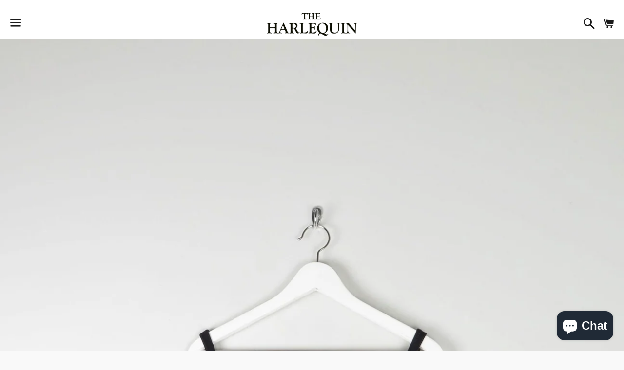

--- FILE ---
content_type: text/html; charset=utf-8
request_url: https://www.google.com/recaptcha/api2/aframe
body_size: 135
content:
<!DOCTYPE HTML><html><head><meta http-equiv="content-type" content="text/html; charset=UTF-8"></head><body><script nonce="tEAsDJzvYQA6uE7Y59mWng">/** Anti-fraud and anti-abuse applications only. See google.com/recaptcha */ try{var clients={'sodar':'https://pagead2.googlesyndication.com/pagead/sodar?'};window.addEventListener("message",function(a){try{if(a.source===window.parent){var b=JSON.parse(a.data);var c=clients[b['id']];if(c){var d=document.createElement('img');d.src=c+b['params']+'&rc='+(localStorage.getItem("rc::a")?sessionStorage.getItem("rc::b"):"");window.document.body.appendChild(d);sessionStorage.setItem("rc::e",parseInt(sessionStorage.getItem("rc::e")||0)+1);localStorage.setItem("rc::h",'1768869956111');}}}catch(b){}});window.parent.postMessage("_grecaptcha_ready", "*");}catch(b){}</script></body></html>